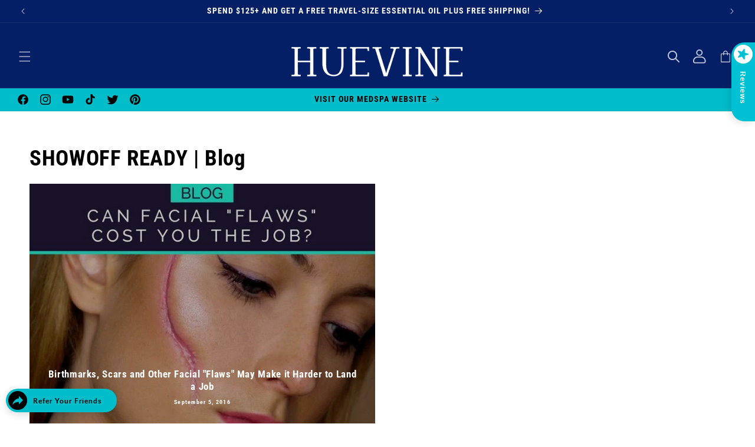

--- FILE ---
content_type: application/x-javascript
request_url: https://app.sealsubscriptions.com/shopify/public/status/shop/huevine.myshopify.com.js?1768793102
body_size: -289
content:
var sealsubscriptions_settings_updated='1732860310c';

--- FILE ---
content_type: application/x-javascript; charset=utf-8
request_url: https://bundler.nice-team.net/app/shop/status/huevine.myshopify.com.js?1768793097
body_size: -185
content:
var bundler_settings_updated='1768771624c';